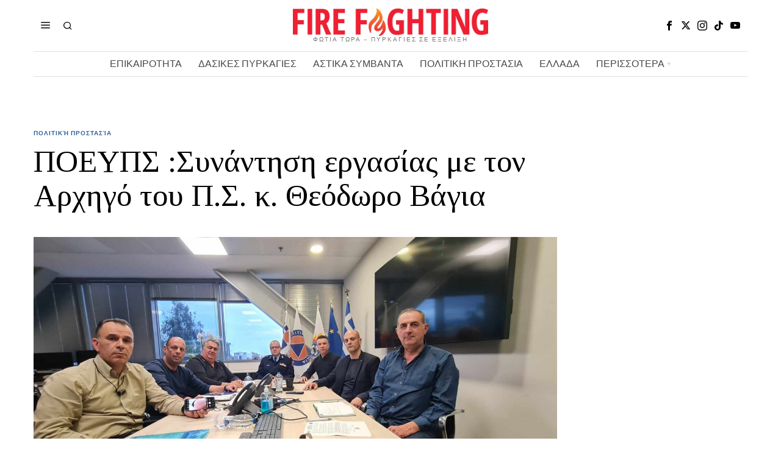

--- FILE ---
content_type: text/html; charset=utf-8
request_url: https://www.google.com/recaptcha/api2/aframe
body_size: 268
content:
<!DOCTYPE HTML><html><head><meta http-equiv="content-type" content="text/html; charset=UTF-8"></head><body><script nonce="Fef3hkY3nx4kvOgmeJZ5Ww">/** Anti-fraud and anti-abuse applications only. See google.com/recaptcha */ try{var clients={'sodar':'https://pagead2.googlesyndication.com/pagead/sodar?'};window.addEventListener("message",function(a){try{if(a.source===window.parent){var b=JSON.parse(a.data);var c=clients[b['id']];if(c){var d=document.createElement('img');d.src=c+b['params']+'&rc='+(localStorage.getItem("rc::a")?sessionStorage.getItem("rc::b"):"");window.document.body.appendChild(d);sessionStorage.setItem("rc::e",parseInt(sessionStorage.getItem("rc::e")||0)+1);localStorage.setItem("rc::h",'1769073354795');}}}catch(b){}});window.parent.postMessage("_grecaptcha_ready", "*");}catch(b){}</script></body></html>